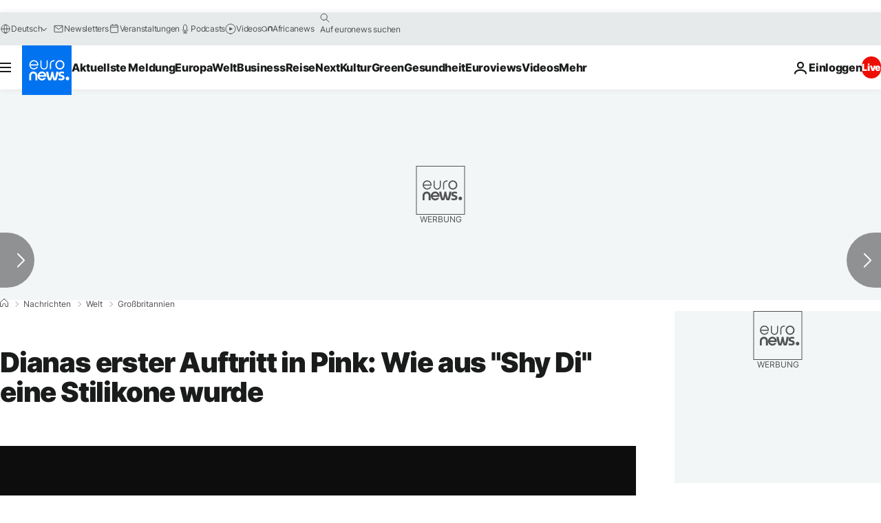

--- FILE ---
content_type: application/xml
request_url: https://dmxleo.dailymotion.com/cdn/manifest/video/x8fwa0t.m3u8?af=2%2C7%2C8%2C9&vv=1%2C2%2C3%2C4%2C5%2C6%2C7%2C8%2C11%2C12%2C13%2C14&mm=video%2Fmp4%2Cvideo%2Fwebm%2Caudio%2Fmp4%2Caudio%2Fmpeg%2Caudio%2Faac%2Caudio%2Fmpeg3%2Caudio%2Fmp3%2Caudio%2Fvnd.wave%2Caudio%2Fwav%2Caudio%2Fwave%2Caudio%2Fogg%2Caudio%2Fvorbis%2Cimage%2Fjpeg%2Cimage%2Fpng%2Cimage%2Fwebp%2Cimage%2Fsvg%2Bxml&cse=1jfuksnpp48c910f038&rts=976421&rhv=1&cen=prod&cpi=xe2cka&cpt=player&rla=en&cpr=x9oog&eb=https%3A%2F%2Fde.euronews.com%2F2022%2F11%2F28%2Fdianas-erster-auftritt-in-pink-wie-aus-shy-di-eine-stilikone-wurde&ps=924x520&td=de.euronews.com&reader_gdpr_flag=0&reader_gdpr_consent=&gdpr_binary_consent=opt-out&gdpr_comes_from_infopack=0&reader_us_privacy=1---&vl=-1&ciid=1jfuksnpp48c910f038_VMAP_0_0&cidx=0&sidx=0&vidIdx=0&omp=Dailymotion%2F1.0&omn=0&imal=1&uid_dm=bd6aad57-38d7-3230-463e-0759dd7ab796&ccPremium=false&ccCustomParams=6458%252Fde_euronews_new%252Fnews%252Fnews%252Fworld%2Flng%253Dde%2526page%253Darticle%2526video%253Dtrue%2526isBreakingNews%253Dfalse%2526vertical%253Dnews%2526nws_id%253D2135594%2526nwsctr_id%253D7218792%2526article_type%253Dnormal%2526program%253Dworld%2526video_duration%253D88240%2526technical_tags%253Dvideo-auto-play%2526source%253Deuronews%2526themes%253Dnews%25252Cculture-news%2526tags%253Dlady-diana%25252Cgeschichte%25252Ckonig-charles-iii%25252Cmode%2526player_type%253Ddailymotion&3pcb=0&rap=1&apo=monetization&pos=1&pbm=2
body_size: 3671
content:
<?xml version="1.0" encoding="UTF-8"?><vmap:VMAP xmlns:vmap="http://www.iab.net/videosuite/vmap" version="1.0"><vmap:AdBreak breakType="linear" breakId="preroll1" timeOffset="start"><vmap:AdSource id="preroll1"><vmap:VASTAdData><VAST version="3.0"><Ad><InLine><AdSystem>Leo</AdSystem><AdTitle>noad</AdTitle><Extensions><Extension type="dailymotion" source="dailymotion">{"noAd":{"reasonId":1106,"reason":"viewing context|bot-detected"},"inventoryId":"49e71317-001d-4e5b-b5ab-d0639d2702ea"}</Extension></Extensions></InLine></Ad></VAST></vmap:VASTAdData></vmap:AdSource><vmap:Extensions><vmap:Extension type="dailymotion" source="dailymotion"><![CDATA[{"timeout":15000}]]></vmap:Extension></vmap:Extensions></vmap:AdBreak><vmap:AdBreak breakType="linear,nonlinear" breakId="midroll1-1" timeOffset="00:05:00" repeatAfter="00:05:00"><vmap:AdSource id="midroll1-1"><vmap:AdTagURI templateType="vast3">https://dmxleo.dailymotion.com/cdn/manifest/video/x8fwa0t.m3u8?auth=[base64]&amp;vo=[MEDIAPLAYHEAD]&amp;vv=1%2C2%2C3%2C4%2C5%2C6%2C7%2C8%2C11%2C12%2C13%2C14&amp;sec=1&amp;rts=976421&amp;rla=en&amp;reader.player=dailymotion&amp;plt=1&amp;cen=prod&amp;3pcb=0&amp;rhv=1&amp;reader_us_privacy=1---&amp;eb=https%3A%2F%2Fde.euronews.com%2F2022%2F11%2F28%2Fdianas-erster-auftritt-in-pink-wie-aus-shy-di-eine-stilikone-wurde&amp;dmngv=1.0&amp;dmng=Dailymotion&amp;cpt=player&amp;cpr=x9oog&amp;cpi=xe2cka&amp;battr=9%2C10%2C11%2C12%2C13%2C14%2C17&amp;apo=monetization&amp;pbm=2&amp;mm=video%2Fmp4%2Cvideo%2Fwebm%2Caudio%2Fmp4%2Caudio%2Fmpeg%2Caudio%2Faac%2Caudio%2Fmpeg3%2Caudio%2Fmp3%2Caudio%2Fvnd.wave%2Caudio%2Fwav%2Caudio%2Fwave%2Caudio%2Fogg%2Caudio%2Fvorbis%2Cimage%2Fjpeg%2Cimage%2Fpng%2Cimage%2Fwebp%2Cimage%2Fsvg%2Bxml&amp;lnrt=1&amp;dlvr=1%2C2&amp;cse=1jfuksnpp48c910f038&amp;cbrs=1&amp;r=v</vmap:AdTagURI></vmap:AdSource><vmap:Extensions><vmap:Extension type="dailymotion" source="dailymotion"><![CDATA[{"timeout":15000}]]></vmap:Extension></vmap:Extensions></vmap:AdBreak><vmap:Extensions><vmap:Extension type="dailymotion" source="dmx"><![CDATA[{"asid":119}]]></vmap:Extension></vmap:Extensions></vmap:VMAP>